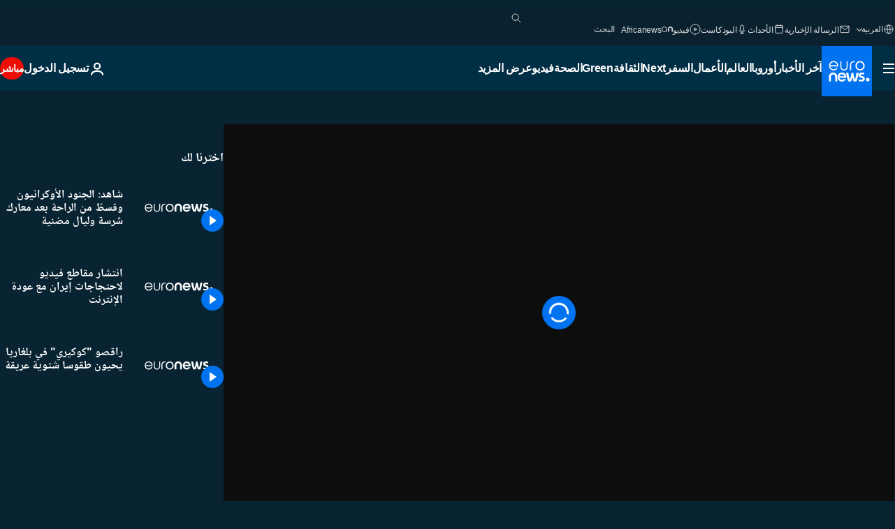

--- FILE ---
content_type: application/xml
request_url: https://dmxleo.dailymotion.com/cdn/manifest/video/x8iyoj1.m3u8?af=2%2C7%2C8%2C9&vv=1%2C2%2C3%2C4%2C5%2C6%2C7%2C8%2C11%2C12%2C13%2C14&mm=video%2Fmp4%2Cvideo%2Fwebm%2Caudio%2Fmp4%2Caudio%2Fmpeg%2Caudio%2Faac%2Caudio%2Fmpeg3%2Caudio%2Fmp3%2Caudio%2Fvnd.wave%2Caudio%2Fwav%2Caudio%2Fwave%2Caudio%2Fogg%2Caudio%2Fvorbis%2Cimage%2Fjpeg%2Cimage%2Fpng%2Cimage%2Fwebp%2Cimage%2Fsvg%2Bxml&cse=1jevg3a1mc0ef7c4e59&rts=948362&rhv=1&cen=prod&cpi=xe2cka&cpt=player&rla=en&cpr=x9oog&eb=https%3A%2F%2Farabic.euronews.com%2Fvideo%2F2023%2F03%2F09%2Fwatch-after-fierce-battles-ukrainian-soldiers-take-some-rest&ps=960x540&td=arabic.euronews.com&reader_gdpr_flag=0&reader_gdpr_consent=&gdpr_binary_consent=opt-out&gdpr_comes_from_infopack=0&reader_us_privacy=1---&vl=-1&ciid=1jevg3a1mc0ef7c4e59_VMAP_0_0&cidx=0&sidx=0&vidIdx=0&omp=Dailymotion%2F1.0&omn=0&imal=1&uid_dm=041b5d2e-97d9-a56e-4d6e-6c4efa64691c&ccPremium=false&ccCustomParams=6458%252Far_euronews_new%252Fnocomment%2Flng%253Dar%2526page%253Darticle%2526video%253Dtrue%2526isBreakingNews%253Dfalse%2526vertical%253Dnews%2526nws_id%253D2221618%2526nwsctr_id%253D7454206%2526article_type%253Dnormal%2526program%253Dnocomment%2526video_duration%253D60000%2526source%253Deuronews%2526themes%253Dnews%2526tags%253Dukraine%25252Crussia%25252Crussia-ukraine-crisis%25252Cukraine-war%2526player_type%253Ddailymotion&3pcb=0&rap=1&apo=monetization&pos=1&pbm=2
body_size: 3952
content:
<?xml version="1.0" encoding="UTF-8"?><vmap:VMAP xmlns:vmap="http://www.iab.net/videosuite/vmap" version="1.0"><vmap:AdBreak breakType="linear" breakId="preroll1" timeOffset="start"><vmap:AdSource id="preroll1"><vmap:VASTAdData><VAST version="3.0"><Ad><InLine><AdSystem>Leo</AdSystem><AdTitle>noad</AdTitle><Extensions><Extension type="dailymotion" source="dailymotion">{"noAd":{"reasonId":1006,"reason":"video attribute|noadfit"},"inventoryId":"ae05d3f1-ef5c-475b-9cab-545f2a6cd83b"}</Extension></Extensions></InLine></Ad></VAST></vmap:VASTAdData></vmap:AdSource><vmap:Extensions><vmap:Extension type="dailymotion" source="dailymotion"><![CDATA[{"timeout":15000}]]></vmap:Extension></vmap:Extensions></vmap:AdBreak><vmap:AdBreak breakType="linear,nonlinear" breakId="midroll1-1" timeOffset="00:05:00" repeatAfter="00:05:00"><vmap:AdSource id="midroll1-1"><vmap:AdTagURI templateType="vast3">https://dmxleo.dailymotion.com/cdn/manifest/video/x8iyoj1.m3u8?auth=[base64]&amp;vo=[MEDIAPLAYHEAD]&amp;vv=1%2C2%2C3%2C4%2C5%2C6%2C7%2C8%2C11%2C12%2C13%2C14&amp;sec=1&amp;rts=948362&amp;rla=en&amp;reader.player=dailymotion&amp;plt=1&amp;cen=prod&amp;3pcb=0&amp;rhv=1&amp;reader_us_privacy=1---&amp;eb=https%3A%2F%2Farabic.euronews.com%2Fvideo%2F2023%2F03%2F09%2Fwatch-after-fierce-battles-ukrainian-soldiers-take-some-rest&amp;dmngv=1.0&amp;dmng=Dailymotion&amp;cpt=player&amp;cpr=x9oog&amp;cpi=xe2cka&amp;battr=9%2C10%2C11%2C12%2C13%2C14%2C17&amp;apo=monetization&amp;pbm=2&amp;mm=video%2Fmp4%2Cvideo%2Fwebm%2Caudio%2Fmp4%2Caudio%2Fmpeg%2Caudio%2Faac%2Caudio%2Fmpeg3%2Caudio%2Fmp3%2Caudio%2Fvnd.wave%2Caudio%2Fwav%2Caudio%2Fwave%2Caudio%2Fogg%2Caudio%2Fvorbis%2Cimage%2Fjpeg%2Cimage%2Fpng%2Cimage%2Fwebp%2Cimage%2Fsvg%2Bxml&amp;lnrt=1&amp;dlvr=1%2C2&amp;cse=1jevg3a1mc0ef7c4e59&amp;cbrs=1&amp;r=v</vmap:AdTagURI></vmap:AdSource><vmap:Extensions><vmap:Extension type="dailymotion" source="dailymotion"><![CDATA[{"timeout":15000}]]></vmap:Extension></vmap:Extensions></vmap:AdBreak><vmap:Extensions><vmap:Extension type="dailymotion" source="dmx"><![CDATA[{"asid":119}]]></vmap:Extension></vmap:Extensions></vmap:VMAP>